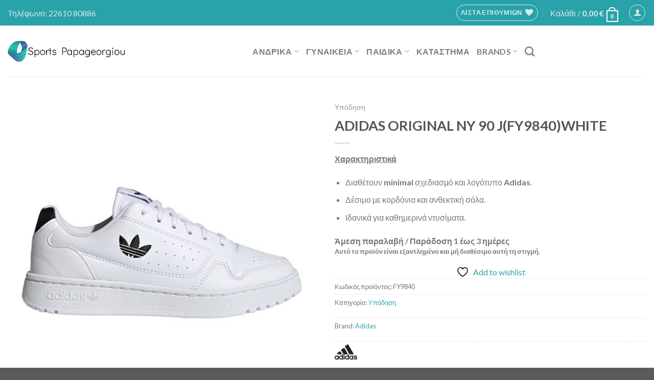

--- FILE ---
content_type: text/css
request_url: https://sportspap.gr/gggg/cache/min/1/gggg/themes/theme/assets/css/fl-icons.css?ver=1734196512
body_size: 188
content:
@font-face{font-family:'fl-icons';font-display:swap;src:url(../../../../../../../../themes/theme/assets/css/icons/fl-icons.eot);src:url("../../../../../../../../themes/theme/assets/css/icons/fl-icons.eot#iefix") format("embedded-opentype"),url(../../../../../../../../themes/theme/assets/css/icons/fl-icons.woff2) format("woff2"),url(../../../../../../../../themes/theme/assets/css/icons/fl-icons.ttf) format("truetype"),url(../../../../../../../../themes/theme/assets/css/icons/fl-icons.woff) format("woff"),url("../../../../../../../../themes/theme/assets/css/icons/fl-icons.svg#fl-icons") format("svg")}